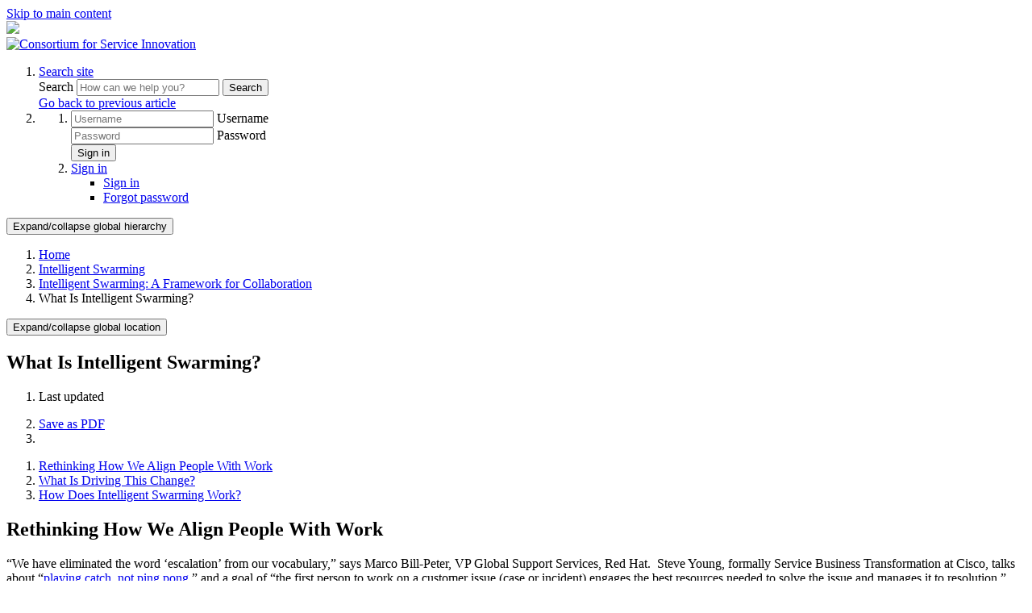

--- FILE ---
content_type: text/html; charset=utf-8
request_url: https://library.serviceinnovation.org/Intelligent_Swarming/Intelligent_Swarming%3A_A_Framework_for_Collaboration/30_What_Is_Intelligent_Swarming
body_size: 13237
content:
<!DOCTYPE html>
<html  lang="en">
<head prefix="og: http://ogp.me/ns# article: http://ogp.me/ns/article#">

        <meta name="viewport" content="width=device-width, initial-scale=1"/>
        <meta name="generator" content="MindTouch"/>
        <meta name="robots" content="noindex,nofollow"/>
        <meta property="og:title" content="What Is Intelligent Swarming?"/>
        <meta property="og:site_name" content="Consortium for Service Innovation"/>
        <meta property="og:type" content="article"/>
        <meta property="og:locale" content="en_US"/>
        <meta property="og:url" content="https://library.serviceinnovation.org/Intelligent_Swarming/Intelligent_Swarming%3A_A_Framework_for_Collaboration/30_What_Is_Intelligent_Swarming"/>
        <meta property="og:image" content="https://library.serviceinnovation.org/@public/production/site_12170/1721057788-logo.png"/>
        <meta property="og:description" content=""/>
        <meta property="article:published_time" content="2018-09-28T16:05:34Z"/>
        <meta property="article:modified_time" content="2022-04-12T17:04:00Z"/>
        <meta name="twitter:card" content="summary"/>
        <meta name="twitter:title" content="What Is Intelligent Swarming?"/>
        <meta name="twitter:description" content=""/>
        <meta name="twitter:image" content="https://library.serviceinnovation.org/@public/production/site_12170/1721057788-logo.png"/>
        <meta name="description" content=""/>
        <link rel="canonical" href="https://library.serviceinnovation.org/Intelligent_Swarming/Intelligent_Swarming%3A_A_Framework_for_Collaboration/30_What_Is_Intelligent_Swarming"/>
        <link rel="search" type="application/opensearchdescription+xml" title="Consortium for Service Innovation Search" href="https://library.serviceinnovation.org/@api/deki/site/opensearch/description"/>
        <link rel="apple-touch-icon" href="https://library.serviceinnovation.org/@public/production/site_12170/1664830489-apple-touch-icon.png"/>
        <link rel="shortcut icon" href="https://library.serviceinnovation.org/@public/production/site_12170/1760642858-favicon.ico"/>

        <script type="application/ld+json">{"@context":"http:\/\/schema.org","@type":"Article","name":"What Is Intelligent Swarming?","url":"https:\/\/library.serviceinnovation.org\/Intelligent_Swarming\/Intelligent_Swarming%3A_A_Framework_for_Collaboration\/30_What_Is_Intelligent_Swarming","image":{"@type":"ImageObject","url":"https:\/\/library.serviceinnovation.org\/@public\/production\/site_12170\/1721057788-logo.png","height":{"@type":"QuantitativeValue","maxValue":315},"width":{"@type":"QuantitativeValue","maxValue":600}},"datePublished":"2018-09-28T16:05:34Z","dateModified":"2022-04-12T17:04:00Z","thumbnailUrl":"https:\/\/library.serviceinnovation.org\/@api\/deki\/pages\/3167\/thumbnail?default=https%3A%2F%2Flibrary.serviceinnovation.org%2F%40style%2Fcommon%2Fimages%2Fimage-placeholder.png","mainEntityofPage":{"@type":"WebPage","@id":"https:\/\/library.serviceinnovation.org\/Intelligent_Swarming\/Intelligent_Swarming%3A_A_Framework_for_Collaboration\/30_What_Is_Intelligent_Swarming"},"headline":"What Is Intelligent Swarming?"}</script>
        <script type="application/ld+json">{"@context":"http:\/\/schema.org","@type":"WebPage","name":"What Is Intelligent Swarming?","url":"https:\/\/library.serviceinnovation.org\/Intelligent_Swarming\/Intelligent_Swarming%3A_A_Framework_for_Collaboration\/30_What_Is_Intelligent_Swarming","relatedLink":["https:\/\/library.serviceinnovation.org\/Intelligent_Swarming\/Practices_Guide","https:\/\/library.serviceinnovation.org\/Intelligent_Swarming\/Resources_in_Other_Languages","https:\/\/library.serviceinnovation.org\/Intelligent_Swarming\/Intelligent_Swarming_Training_and_Certification","https:\/\/library.serviceinnovation.org\/Leadership_in_an_Adaptive_Organization"]}</script>
        <script type="application/ld+json">{"@context":"http:\/\/schema.org","@type":"BreadcrumbList","itemListElement":[{"@type":"ListItem","position":1,"item":{"@id":"https:\/\/library.serviceinnovation.org\/Intelligent_Swarming","name":"Intelligent Swarming"}},{"@type":"ListItem","position":2,"item":{"@id":"https:\/\/library.serviceinnovation.org\/Intelligent_Swarming\/Intelligent_Swarming%3A_A_Framework_for_Collaboration","name":"Intelligent Swarming: A Framework for Collaboration"}}]}</script>

        <title>What Is Intelligent Swarming? - Consortium for Service Innovation</title>


    

        <link media="screen" type="text/css" rel="stylesheet" href="https://library.serviceinnovation.org/@cache/layout/anonymous.css?_=8caed0844fcca56559b710579dd3b83c_bGlicmFyeS5zZXJ2aWNlaW5ub3ZhdGlvbi5vcmc=" id="mt-screen-css" />

    
        <link media="print" type="text/css" rel="stylesheet" href="https://library.serviceinnovation.org/@cache/layout/print.css?_=cbc1ef412669c94bc786fec8dbd498bd" id="mt-print-css" />


    <script type="application/json" nonce="ad252f4eaafe5668729107723584186a7acf0807a4f47fc9a3223413f4bef7d5" id="mt-localizations-draft">
{"Draft.JS.alert.cancel.button":"OK","Draft.JS.alert.cancel.message":"You can not cancel a draft when the live page is unpublished.","Draft.JS.alert.cancel.title":"This draft cannot be canceled","Draft.JS.alert.publish.button":"OK","Draft.JS.alert.publish.message":"You can not publish a draft of a page with an unpublished parent","Draft.JS.alert.publish.title":"This draft cannot be published","Draft.JS.alert.unpublish.button":"OK","Draft.JS.alert.unpublish.message":"You can not unpublish a page when published subpages are present.","Draft.JS.alert.unpublish.title":"This page cannot be unpublished","Draft.JS.success.cancel":"The draft was successfully deleted.","Draft.JS.success.schedule.publish":"Publication schedule successfully created.","Draft.JS.success.publish":"The draft was successfully published.","Draft.JS.success.unpublish":"The page was successfully unpublished.","Draft.JS.success.unpublish.inherits-schedule\n        Draft.JS.success.unpublish.scheduled-to-publish":"[MISSING: draft.js.success.unpublish.inherits-schedule\n        draft.js.success.unpublish.scheduled-to-publish]","Draft.JS.success.update.schedule.publish":"Publication schedule successfully updated.","Draft.JS.success.update.schedule.unpublish":"[MISSING: draft.js.success.update.schedule.unpublish]","Draft.JS.success.delete.schedule\n        Draft.JS.success.delete.schedule.with.subpages\n        Draft.error.cancel":"[MISSING: draft.js.success.delete.schedule\n        draft.js.success.delete.schedule.with.subpages\n        draft.error.cancel]","Draft.error.publish":"There was an error publishing the draft.","Draft.error.unpublish":"There was an error unpublishing the page.","Draft.message.at":"at","Dialog.ConfirmSave.StrictIdf.title":"Oops!","Dialog.ConfirmSave.StrictIdf.error.missing-template-reference":"This article type requires a template reference widget. Not having one may negatively impact your site and SEO. Please contact CXone Expert support.","Dialog.ConfirmSave.StrictIdf.label.continue":"Proceed anyway","Dialog.ConfirmSave.StrictIdf.label.cancel":"Cancel","Dialog.ConfirmSave.StrictIdf.label.missing-template-reference-help-link":"Learn more about required references","Dialog.ConfirmSave.StrictIdf.error.invalid-idf":"This type of article should not exist at the requested location in the site hierarchy. Proceeding with the requested move may negatively impact site navigation and SEO.","Dialog.ConfirmSave.StrictIdf.label.invalid-idf-help-link":"Learn more about IDF structure","Dialog.EditDraft.page-title":"Create draft","Dialog.Scheduler.Common.label.am":"{0} AM","Dialog.Scheduler.Common.label.pm":"{0} PM","Dialog.Scheduler.Publish.alert-create-draft":"Create","Dialog.Scheduler.Publish.alert-existing-publication-scheduled":"This location has an existing publication schedule applied.  The new page will inherit this new schedule.","Dialog.Scheduler.Publish.alert-modify-message":"This draft is scheduled to be published {0} at {1}. A schedule cannot be modified or deleted less than 15 minutes from its start time.","Dialog.Scheduler.Publish.alert-modify-title":"This schedule cannot be modified","Dialog.Scheduler.Publish.button-close":"Close","Dialog.Scheduler.Publish.button-save":"Save publish schedule","Dialog.Scheduler.Publish.button-go-to-parent":"Go to parent","Dialog.Scheduler.Publish.do-not-have-permission-message":"This page will be published {0} with another page scheduled by {1}. You do not have permission to view this page. Please see {1} to resolve scheduling conflicts.","Dialog.Scheduler.Publish.go-to-parent-message":"This draft will be published {0}, scheduled by {1}. A schedule can only be modified where it was created.","Dialog.Scheduler.Publish.label.f1-link":"Learn about scheduled publishing","Dialog.Scheduler.Publish.page-title":"Publish","Dialog.Scheduler.Unpublish.button-save":"Save unpublish schedule","Dialog.Scheduler.Unpublish.alert-modify-message":"This page is scheduled to be unpublished {0} at {1}. A schedule cannot be modified or deleted less than 15 minutes from its start time.","Dialog.Scheduler.Unpublish.do-not-have-permission-message":"This page will be unpublished {0} with another page scheduled by {1}. You do not have permission to view this page. Please see {1} to resolve scheduling conflicts.","Dialog.Scheduler.Unpublish.go-to-parent-message":"This page will be unpublished {0}, scheduled by {1}. A schedule can only be modified where it was created.","Dialog.Scheduler.Unpublish.page-title":"Unpublish","Page.Dashboard.page-title":"Dashboard"}    </script>    <script type="application/json" nonce="ad252f4eaafe5668729107723584186a7acf0807a4f47fc9a3223413f4bef7d5" id="mt-localizations-editor">
{"Article.Attach.file.upload.toobig":"The file \"{1}\" is too large.  The maximum allowed file size is {0}.","Article.Attach.file.upload.notAllowed":"The selected file can not be uploaded because you do not have permission to upload files of that type.","Article.Attach.file.upload.fileExtension":"You picked a file with an unsupported extension.  Please try again with a valid file.","Article.Common.page-is-restricted-login":"You do not have permission to view this page - please try signing in.","Article.Common.page-save-conflict":"You may have overwritten a concurrent editor's changes. Use this page's <a title=\"Revision History\" target=\"_blank\" href=\"{0}\" >Revision History<\/a> to review.","Article.Error.page-couldnt-be-loaded":"The requested page's contents could not be loaded.","Article.Error.page-save-conflict":"A page already exists at {0}. Navigate to the existing page and edit the page if you wish to modify its contents.","Article.Error.page-save-forbidden":"Your session has expired or you do not have permission to edit this page.","Article.Error.page-title-required":"A page title is required.","Article.edit.summary":"Edit summary","Article.edit.summary-reason":"Why are you making this edit?","Article.edit.enter-reason":"Enter reason (viewable in Site History Report)","Component.YoutubeSearch.error.key-invalid":"Your YouTube API Key was improperly configured. Please review the article at the","Component.YoutubeSearch.error.key-missing":"Your CXone Expert deployment needs to update your YouTube API Key. Details on how to update can be found at the","Component.YoutubeSearch.error.search-failed":"Search failed","Component.YoutubeSearch.info.not-found":"No videos found","Component.YoutubeSearch.label.video-url":"Video URL","Component.YoutubeSearch.placeholder.query":"Video URL or YouTube search query","Dialog.ConfirmCancel.button.continue-editing":"Continue editing","Dialog.ConfirmCancel.button.discard-changes":"Discard changes","Dialog.ConfirmCancel.message.changes-not-saved":"Your changes have not been saved to MindTouch.","Dialog.ConfirmCancel.title":"Discard changes?","Dialog.ConfirmDeleteRedirects.label.delete-redirects-help-link":"Learn more about deleting redirects","Dialog.ConfirmSave.error.redirect":"A redirect exists at this location and will be deleted if you continue. This may negatively impact your site and SEO. Please contact CXone Expert support.","Dialog.ConfirmSave.label.cancel":"Cancel","Dialog.ConfirmSave.label.continue":"Continue","Dialog.ConfirmSave.title":"Delete redirect?","Dialog.ConfirmSave.StrictIdf.error.invalid-idf":"This type of article should not exist at the requested location in the site hierarchy. Proceeding with the requested move may negatively impact site navigation and SEO.","Dialog.ConfirmSave.StrictIdf.error.missing-template-reference-insert":"You've removed the template reference, which is required for this page. Click Insert to reinsert the template reference.","Dialog.ConfirmSave.StrictIdf.label.cancel":"Cancel","Dialog.ConfirmSave.StrictIdf.label.continue":"Proceed anyway","Dialog.ConfirmSave.StrictIdf.label.insert":"Insert","Dialog.ConfirmSave.StrictIdf.label.missing-template-reference-help-link":"Learn more about required references","Dialog.ConfirmSave.StrictIdf.label.invalid-idf-help-link":"Learn more about IDF structure","Dialog.ConfirmSave.StrictIdf.title":"Oops!","Dialog.JS.wikibits-edit-section":"Edit section","Dialog.SaveRequired.button.cancel":"Cancel","Dialog.SaveRequired.button.save":"Save and continue","Dialog.SaveRequired.label.change-title-start":"This page needs a different title than","Dialog.SaveRequired.label.change-title-end":"Please make the correction and try again.","Dialog.SaveRequired.label.new-page-alert":"This operation can not be performed on a page that has not yet been created. In order to do that, we need to quickly save what you have.","Dialog.SaveRequired.title":"Save required","Draft.error.save-unpublished":"You cannot save an unpublished draft at {0}. A published page already exists at that location.","GUI.Editor.alert-changes-made-without-saving":"You have made changes to the content without saving your changes. Are you sure you want to exit this page?","GUI.Editor.error.copy-hint":"To avoid losing your work, copy the page contents to a new file and retry saving again.","GUI.Editor.error.server-error":"A server error has occurred.","GUI.Editor.error.unable-to-save":"We are unable to save this page","Redist.CKE.mt-save.save-to-file-link":"Save the page content to a file","Redist.CKE.mt-autosave.contents-autosaved":"The page contents were autosaved to the browser's local storage {0}","System.API.Error.invalid-redirect":"Cannot create a redirect on a page with sub-pages.","System.API.Error.invalid-redirect-target":"The redirect does not point at a valid page."}    </script>    <script type="application/json" nonce="ad252f4eaafe5668729107723584186a7acf0807a4f47fc9a3223413f4bef7d5" id="mt-localizations-file-uploader">
{"Dialog.Attach.allowed-types":"Allowed file types:","Dialog.Attach.button.upload":"Upload","Dialog.Attach.choose-files-dad":"Choose files to upload or drag and drop files into this window.","Dialog.Attach.max-size":"Maximum upload file size: {0}"}    </script>    <script type="application/json" nonce="ad252f4eaafe5668729107723584186a7acf0807a4f47fc9a3223413f4bef7d5" id="mt-localizations-grid-widget">
{"Article.Common.page-is-restricted-login":"You do not have permission to view this page - please try signing in.","MindTouch.Help.Page.search-unavailable":"Sorry, search is currently unavailable.","MindTouch.Reports.data.empty-grid-text":"No Data Available.","Page.StructuredTags.error-update":"An unknown error occurred."}    </script>    <script type="application/json" nonce="ad252f4eaafe5668729107723584186a7acf0807a4f47fc9a3223413f4bef7d5" id="mt-localizations-tree-widget">
{"Skin.Common.home":"Home","Dialog.Common.error.path-not-found":"The requested page or section could not be loaded. Please update the link.","Dialog.JS.loading":"Loading...","Dialog.JS.loading.copy":"Copying page(s)...","Dialog.JS.loading.insertImage":"Inserting image...","Dialog.JS.loading.move":"Moving page(s)...","Dialog.JS.loading.moveFile":"Moving file...","Dialog.JS.loading.search":"Searching...","MindTouch.Help.Page.in":"in","MindTouch.Help.Page.no-search-results":"Sorry, we can't find what you are looking for.","MindTouch.Help.Page.no-search-try":"Try searching for something else, selecting a category, or try creating a ticket.","MindTouch.Help.Page.retrysearch":"Click here to search the whole site.","MindTouch.Help.Page.search-error-try":"Please try again later.","MindTouch.Help.Page.search-unavailable":"Sorry, search is currently unavailable."}    </script>    <script type="application/json" nonce="ad252f4eaafe5668729107723584186a7acf0807a4f47fc9a3223413f4bef7d5" id="mt-localizations-dialog">
{"Dialog.Common.button.cancel":"Cancel","Dialog.Common.button.ok":"OK","Dialog.Common.label.home":"Home"}    </script>
    <script type="text/javascript" data-mindtouch-module="true" nonce="ad252f4eaafe5668729107723584186a7acf0807a4f47fc9a3223413f4bef7d5" src="https://library.serviceinnovation.org/deki/javascript/out/globals.jqueryv2.2.4.js?_=24104bb126645459f00072aac5927aa4a8ba410c"></script><script type="application/json" id="mt-global-settings" nonce="ad252f4eaafe5668729107723584186a7acf0807a4f47fc9a3223413f4bef7d5">{"articleType":"topic","attachFileMax":1000,"baseHref":"https:\/\/library.serviceinnovation.org","cacheFingerprint":"24104bb126645459f00072aac5927aa4a8ba410c","canFileBeAttached":false,"clientSideWarnings":false,"dntEditorConfig":false,"draftEditable":false,"followRedirects":1,"idfHideTemplateTags":true,"idfVersion":"IDF3","isArticleReviewCommunityMembersEnabled":false,"isDraftAllowed":false,"isDraftManagerReportDownloadEnabled":false,"isDraftRequest":false,"isFindAndReplaceUndoEnabled":false,"isGenerativeSearchEnabled":false,"isGenerativeSearchDisclaimerEnabled":true,"isGenerativeSearchStreamResponseToggleEnabled":false,"isGenerativeSearchSearchIconEnabled":false,"isContentAdequacyEnabled":false,"isGenerativeSearchOnDemandEvaluationEnabled":false,"isFileDescriptionCaptionableByLlmEnabled":false,"isGoogleAnalyticsEnabled":true,"isGuideTabMultipleClassificationsEnabled":false,"isHawthornThemeEnabled":false,"isIframeSandboxEnabled":false,"isImportExportEnhancementsEnabled":false,"isImportExportMediaEnabled":false,"isExternalImportEnabled":false,"isInteractionAnalyticsDebugEnabled":false,"isDevelopmentModeEnabled":false,"isInteractionAnalyticsEnabled":true,"isKcsEnabledOnPage":false,"isMediaManagerEnabled":true,"isPinnedPagesEnabled":true,"isPinnedPagesEnhancementsEnabled":true,"isReportDownloadEnabled":false,"isSchedulePublishEnabled":true,"isSearchAsYouTypeEnabled":false,"isTinymceAiAssistantEnabled":true,"isSearchInsightsDownloadEnabled":false,"isSentimentAnalysisEnabled":true,"isShowMoreChildrenNodesEnabled":false,"isShowTerminalNodesEnabled":false,"isSkinResponsive":true,"isSmoothScrollEnabled":true,"isTinyMceEnabled":true,"isTreeArticleIconsEnabled":false,"isXhrF1WebWidgetEnabled":true,"isXhrIEMode":false,"kcsEnabled":true,"kcsV2Enabled":false,"kcsV2GuidePrivacySetting":"Semi-Public","learningPathsEnabled":true,"maxFileSize":268435456,"moduleMode":"global","pageEditable":false,"pageId":3167,"pageIsRedirect":false,"pageLanguageCode":"en-US","pageName":"What Is Intelligent Swarming?","pageNamespace":"","pageOrderLimit":1000,"pagePermissions":["LOGIN","READ","SUBSCRIBE"],"pageRevision":"23","pageSectionEditable":false,"pageTitle":"Intelligent Swarming\/Intelligent Swarming: A Framework for Collaboration\/30 What Is Intelligent Swarming","pageViewId":"492cfb05-3ca2-40f6-80de-074a1e198948","siteId":"site_12170","pathCommon":"\/@style\/common","pathSkin":"\/@style\/elm","relatedArticlesDetailed":true,"removeBlankTemplate":true,"removeDeleteCheckbox":true,"cidWarningOnDelete":true,"scriptParser":2,"sessionId":"Y2RlZWEwMjMtMTNmYS00ZDI0LWIwMzQtNmE4ODRkMmZlNmUxfDIwMjYtMDEtMjJUMTc6NTc6NTI=","showAllTemplates":false,"siteAuthoringPageThumbnailManagementEnabled":true,"skinStyle":"columbia.elm","spaceballs2Enabled":false,"strictIdfEnabled":true,"uiLanguage":"en-us","userId":2,"isPageRedirectPermanent":false,"userIsAdmin":false,"userIsAnonymous":true,"userIsSeated":false,"userName":"Anonymous User","userPermissions":["LOGIN","BROWSE","READ","SUBSCRIBE"],"userSystemName":"Anonymous","userTimezone":"GMT","webFontConfig":{"google":{"families":null}},"apiToken":"xhr_2_1769104673_652d13ddb66240301e1e6c8ab1f32508441b3566702deba86f16d0260a39ce13","displayGenerativeSearchDisclaimer":true}</script><script type="text/javascript" data-mindtouch-module="true" nonce="ad252f4eaafe5668729107723584186a7acf0807a4f47fc9a3223413f4bef7d5" src="https://library.serviceinnovation.org/deki/javascript/out/deki.legacy.js?_=24104bb126645459f00072aac5927aa4a8ba410c"></script><script type="text/javascript" data-mindtouch-module="true" nonce="ad252f4eaafe5668729107723584186a7acf0807a4f47fc9a3223413f4bef7d5" src="https://library.serviceinnovation.org/deki/javascript/out/community.js?_=24104bb126645459f00072aac5927aa4a8ba410c"></script><script type="text/javascript" data-mindtouch-module="true" nonce="ad252f4eaafe5668729107723584186a7acf0807a4f47fc9a3223413f4bef7d5" src="https://library.serviceinnovation.org/deki/javascript/out/standalone/skin_elm.js?_=24104bb126645459f00072aac5927aa4a8ba410c"></script><script type="text/javascript" data-mindtouch-module="true" nonce="ad252f4eaafe5668729107723584186a7acf0807a4f47fc9a3223413f4bef7d5" src="https://library.serviceinnovation.org/deki/javascript/out/standalone/pageBootstrap.js?_=24104bb126645459f00072aac5927aa4a8ba410c"></script>

    
        <link rel="stylesheet" href="https://fonts.googleapis.com/css?family=Merriweather:300,300i,400,400i,700,700i|Montserrat:400,400i,700,700i" media="all">
    
<script type="text/javascript" nonce="ad252f4eaafe5668729107723584186a7acf0807a4f47fc9a3223413f4bef7d5">(function(i,s,o,g,r,a,m){i['GoogleAnalyticsObject']=r;i[r]=i[r]||function(){(i[r].q=i[r].q||[]).push(arguments)},i[r].l=1*new Date();a=s.createElement(o),m=s.getElementsByTagName(o)[0];a.async=1;a.src=g;m.parentNode.insertBefore(a,m)})(window,document,'script','//www.google-analytics.com/analytics.js','ga');ga('create','UA-26404115-2','library.serviceinnovation.org',{allowLinker:true});ga('send','pageview');ga('create','UA-65721316-7','library.serviceinnovation.org',{name:'mtTracker',allowLinker:true});ga('mtTracker.require','linker');ga('mtTracker.set', 'anonymizeIp', true);ga('mtTracker.send','pageview');document.addEventListener('mindtouch-web-widget:f1:loaded',function(e){var t=e.data||{},d=t.widget;d&&''!==t.embedId&&document.addEventListener('mindtouch-web-widget:f1:clicked',function(e){var t=(e.data||{}).href;if(t){var n=document.createElement('a');n.setAttribute('href',t),'expert-help.nice.com'===n.hostname&&(e.preventDefault(),ga('linker:decorate',n),d.open(n.href))}})});</script>
</head>
<body class="elm-user-anonymous columbia-page-main columbia-article-topic columbia-browser-chrome columbia-platform-macintosh columbia-breadcrumb-home-intelligentswarming-intelligentswarming%3Aaframeworkforcollaboration-30whatisintelligentswarming columbia-live no-touch columbia-lang-en-us columbia-skin-elm">
<a class="elm-skip-link" href="#elm-main-content" title="Press enter to skip to the main content">Skip to main content</a><main class="elm-skin-container" data-ga-category="Anonymous | page">
    <header class="elm-header">
        <div class="elm-header-custom"><script type="text/javascript">/*<![CDATA[*/
Deki.Fonts.addGoogleFontFamily('Public Sans:400,700,400i,700i');/*]]>*/</script>

<nav class="elm-nav mindtouch-header"><div class="elm-nav-container"><div class="company-logo-container"><a class="internal" href="https://library.serviceinnovation.org/" rel="internal"><img src="https://library.serviceinnovation.org/@api/deki/site/logo.png" /></a></div></div></nav>
</div>
        <div class="elm-nav mt-translate-module" hidden="true">
            <div class="elm-nav-container mt-translate-container"></div>
        </div>
        <div class="elm-header-logo-container">
            <a href="https://library.serviceinnovation.org" title="Consortium for Service Innovation" aria-label='Link to home'><img src="https://library.serviceinnovation.org/@public/production/site_12170/1721057788-logo.png" alt="Consortium for Service Innovation" /></a>
        </div>
        
        <nav class="elm-header-user-nav elm-nav" role="navigation">
            <div class="elm-nav-container">
                <ol>
                    <li class="elm-global-search" data-ga-action="Header search"><a class="mt-icon-site-search mt-toggle-form" href="#" title="Search site">Search site</a>
<div class="mt-quick-search-container mt-toggle-form-container">
    <form action="/Special:Search">
        <input name="qid" id="mt-qid-skin" type="hidden" value="" />
        <input name="fpid" id="mt-search-filter-id" type="hidden" value="230" />
        <input name="fpth" id="mt-search-filter-path" type="hidden" />
        <input name="path" id="mt-search-path" type="hidden" value="" />

        <label class="mt-label" for="mt-site-search-input">
            Search
        </label>
        <input class="mt-text mt-search search-field" name="q" id="mt-site-search-input" placeholder="How can we help you?" type="search" />
        <button class="mt-button ui-button-icon mt-icon-site-search-button search-button" type="submit">
            Search
        </button>
    </form>
</div>
<div class="elm-search-back"><a class="mt-icon-browser-back" data-ga-label="Browse back" href="#" id="mt-browser-back" title="Go back to previous article">Go back to previous article</a></div>
</li>
                    <li class="elm-user-menu"><ol class="mt-user-menu">

    <li class="mt-user-quick-login">
        <div class="mt-quick-login-container mt-toggle-form-container">
            <form action="https://library.serviceinnovation.org/Special:UserLogin?returntotitle=Intelligent_Swarming%2FIntelligent_Swarming%3A_A_Framework_for_Collaboration%2F30_What_Is_Intelligent_Swarming" class="mt-form" method="POST" id="quick-login">
                <div class="mt-field">
                    <input autocomplete="off" class="reset mt-text" id="username" name="username" placeholder="Username" type="text" />
                    <label class="title login-form-label mt-label" for="username">Username</label>
                </div>
                <div class="mt-field">
                    <input autocomplete="off" class="mt-text" id="password" name="password" placeholder="Password" type="password" />
                    <label class="title login-form-label mt-label" for="password">Password</label>
                </div>
                <div class="mt-field mt-submit">
                    <button class="ui-button ui-button-primary" type="submit">Sign in</button>
                </div>
            </form>
        </div>
    </li>

    <li class="mt-user-menu-user">
        <a class="mt-icon-quick-sign-in mt-dropdown-link mt-toggle-right"
           href="#"
           title="Sign in">Sign in</a>

        <ul class="mt-user-menu-container mt-dropdown">

            <li class="mt-login-sign-in">
                <a class="mt-icon-quick-sign-in" href="https://library.serviceinnovation.org/Special:UserLogin?returntotitle=Intelligent_Swarming%2FIntelligent_Swarming%3A_A_Framework_for_Collaboration%2F30_What_Is_Intelligent_Swarming" title="Sign in">
                    Sign in
                </a>
            </li>

            <li class="mt-login-forgot-password">
                <a class="mt-icon-login-forgot-password" href="https://library.serviceinnovation.org/Special:UserPassword" title="Retrieve lost password">
                    Forgot password
                </a>
            </li>
        </ul>
    </li>
</ol>
</li>
                </ol>
            </div>
        </nav>
        <nav class="elm-header-global-nav elm-nav" data-ga-action="Elm Navigation">
            <div class="elm-nav-container">
                <button class="elm-hierarchy-trigger mt-hierarchy-trigger ui-button-icon mt-icon-hierarchy-trigger-closed" title="Expand/collapse global hierarchy" data-ga-label="Hierarchy Toggle - Tree View">
                    Expand/collapse global hierarchy
                </button>
                <ol class="mt-breadcrumbs" data-ga-action="Breadcrumbs">
                        <li>
                            <a href="https://library.serviceinnovation.org/" data-ga-label="Breadcrumb category">
                                <span class="mt-icon-article-category mt-icon-article-home"></span>
                                    Home
                            </a>
                        </li>
                        <li>
                            <a href="https://library.serviceinnovation.org/Intelligent_Swarming" data-ga-label="Breadcrumb category">
                                <span class="mt-icon-article-category"></span>
                                    Intelligent Swarming
                            </a>
                        </li>
                        <li>
                            <a href="https://library.serviceinnovation.org/Intelligent_Swarming/Intelligent_Swarming%3A_A_Framework_for_Collaboration" data-ga-label="Breadcrumb guide">
                                <span class="mt-icon-article-guide"></span>
                                    Intelligent Swarming: A Framework for Collaboration
                            </a>
                        </li>
                        <li class="mt-breadcrumbs-current-page">
                            <span class="mt-icon-article-topic"></span>
                            What Is Intelligent Swarming?
                        </li>
                </ol>
                <button class="mt-icon-hierarchy-mobile-view-trigger ui-button-icon mt-icon-hierarchy-mobile-trigger-closed" title="Expand/collapse global location" data-ga-label="Hierarchy Toggle - Breadcrumb Expand/Collapse">
                    Expand/collapse global location
                </button>
            </div>
        </nav>
        <nav class="elm-nav elm-header-hierarchy">
            <div class="elm-nav-container">
                <div class="elm-hierarchy mt-hierarchy"></div>
            </div>
        </nav>    </header>
    <article class="elm-content-container" id="elm-main-content" tabindex="-1">
        <header>
            <div id="flash-messages"><div class="dekiFlash"></div></div>
            
                
<h1 id="title" data-title-editor-available="false">
        What Is Intelligent Swarming?
</h1>

                

                
                    <ol class="elm-meta-data elm-meta-top" data-ga-action="Page actions">
                        <li class="elm-last-modified"><dl class="mt-last-updated-container">
    <dt class="mt-last-updated-label">Last updated</dt>
    <dd>
        <span class="mt-last-updated" data-timestamp="2019-03-06T18:45:22Z"></span>
    </dd>
</dl>
</li>
                        <li class="elm-pdf-export"><a data-ga-label="PDF" href="https://library.serviceinnovation.org/@api/deki/pages/3167/pdf/What%2bIs%2bIntelligent%2bSwarming%253F.pdf?stylesheet=default" rel="nofollow" target="_blank" title="Export page as a PDF">
    <span class="mt-icon-article-pdf"></span>Save as PDF
</a></li>
                        <li class="elm-social-share"></li>
                    </ol>
                
            
        </header>
                <header class="mt-content-header"></header>
                <aside class="mt-content-side"></aside>
            <aside id="mt-toc-container" data-title="Table of contents" data-collapsed="true">
                <nav class="mt-toc-content mt-collapsible-section">
                    <ol><li><a href="#Rethinking_How_We_Align_People_With_Work" rel="internal">Rethinking How We Align People With Work</a></li><li><a href="#What_Is_Driving_This_Change.3F" rel="internal">What Is Driving This Change?</a></li><li><a href="#How_Does_Intelligent_Swarming_Work.3F" rel="internal">How Does Intelligent Swarming Work?</a></li></ol>
                </nav>
            </aside>
            <section class="mt-content-container">
                <div mt-section-origin="Intelligent_Swarming/Intelligent_Swarming:_A_Framework_for_Collaboration/30_What_Is_Intelligent_Swarming" class="mt-section" id="section_1"><span id="Rethinking_How_We_Align_People_With_Work"></span><h2 class="editable">Rethinking How We Align People With Work</h2>

<p>&ldquo;We have eliminated the word &lsquo;escalation&rsquo; from our vocabulary,&rdquo; says Marco Bill-Peter, VP Global Support Services, Red Hat.&nbsp; Steve Young, formally Service Business Transformation at Cisco, talks about &ldquo;<a target="_blank" title="What Is Intelligent Swarming?" href="http://www.serviceinnovation.org/included/docs/PlayCatchNotPingPong.pdf" rel="external noopener nofollow" class="external">playing catch, not ping pong</a>,&rdquo; and a goal of &ldquo;the first person to work on a customer issue (case or incident) engages the best resources needed to solve the issue and manages it to resolution.&rdquo;&nbsp;</p>

<p>Intelligent Swarming is a dramatically different way to organize people and work. It challenges 30 years of accepted practice and structure in support. The early adopters of this model are seeing improvements in all key operational measures of support, including time to resolve and employee skills development, as well as employee and customer loyalty.</p>



<p>While not appropriate for all support environments, Intelligent Swarming is most effective when solving new, complex problems. The goal is to get the issue to the best resource (or resources) who can resolve the issue on the first touch.&nbsp; And then, if the person who owns the issue needs help, swarming facilitates finding the best resource to assist. The right people&nbsp;work on new issues, together, as quickly as possible.&nbsp; &nbsp;Collaboration&nbsp;between the right knowledge workers leads to faster and more creative resolutions, as well as rapid skills development.&nbsp; In contrast to the escalation model, where the person who first works the issue&nbsp;never learns the resolution if the issue is escalated, the swarming model proposes the owner of the issue retain&nbsp;ownership until&nbsp;the issue&nbsp;is resolved - even if they need help in resolving it.&nbsp; In this way they will learn the resolution for every issue they work.&nbsp; &nbsp;</p>

<ul>
</ul>

<p>&nbsp;</p>

</div><div mt-section-origin="Intelligent_Swarming/Intelligent_Swarming:_A_Framework_for_Collaboration/30_What_Is_Intelligent_Swarming" class="mt-section" id="section_2"><span id="What_Is_Driving_This_Change.3F"></span><h2 class="editable">What Is Driving This Change?</h2>

<p><img alt="The Current Model: Streaming" class="internal right" style="width: 352px; height: 327px;" width="352px" height="327px" loading="lazy" src="https://library.serviceinnovation.org/@api/deki/files/2477/streaming.png?revision=1&amp;size=bestfit&amp;width=352&amp;height=327" />There are three drivers behind this change.</p>

<p><strong>1. Organizations are doing a better job of capturing and reusing what they collectively know.</strong></p>

<p>Many organizations have implemented KCS<sup>&reg;</sup> (<a target="_blank" title="Why KCS?" href="https://library.serviceinnovation.org/KCS/KCS_v6/KCS_v6_Practices_Guide/020/010" rel="internal">Knowledge-Centered Service</a>): a methodology that focuses on creating and maintaining knowledge as a by-product of solving customer issues. Knowledge workers can quickly find answers to questions and problems that have already been solved. Reuse of the knowledge improves the rate at which issues are recognized as known, as well as the speed and accuracy in providing requestors with resolutions.&nbsp;&nbsp; As a result, known issues are resolved faster with fewer escalations.&nbsp; To achieve a corresponding improvement in solving new issues, we need to facilitate collaborative problem solving.</p>

<p><strong>2. Customer self-service is changing the ratio of new to known issues that come into the support center. (Known issues are those that are captured and findable in the knowledge base. New&nbsp;issues require diagnostic activity or research in order to resolve).</strong></p>

<p>KCS creates content in the context of the requestor, so knowledge articles are findable and usable on the web.&nbsp; As use and success with self-service increases, the number of known issues reported to the organization declines, and so shifts the ratio of support requests to new issues.&nbsp;</p>

<p>As knowledge moves closer to requestors via web based self-help, the response processes in the organization must change. In the past, support tiers acted as filters, with each level resolving 70 to 80 percent of the problems it received. The problem had to be pushed or escalated toward the solution. With the web, we are pushing the solutions toward the problem! A number of companies' customers are now solving 80 percent of their issues using the web. This is a great thing, but has two important implications. First, a positive web experience resets customer expectations about time to resolution. Second, when customers contact the support center (for the 20 percent of issues that aren&rsquo;t solved on the web), the likelihood that problem will require escalation is very high - because it is likely to be a new issue.&nbsp; This has a compound effect.&nbsp; Customers are expecting an immediate response, and the chance that the problem can be solved on first contact is much lower than it used to be.&nbsp; The requests coming into the center are new, unique, complex issues.&nbsp; As a result, customers who can&rsquo;t find a solution on the web feel like they have to &ldquo;run the gauntlet&rdquo; to get their problem solved&hellip;every time!&nbsp; As known issues are removed from the support organization&rsquo;s workflow and the percentage of new issues increases, we need to rethink how we align resources to work.</p>

<p><strong>3. Organizations including support and services&nbsp;are undergoing a shift in focus from internal productivity to customer productivity.</strong></p>

<p>This is a deeper, philosophical transformation happening in customer support. It is characterized by a broader sense of awareness - one that includes the customer and their experience. <a target="_blank" title="What Is Intelligent Swarming?" href="https://amzn.to/2XJ3wBO" rel="external noopener nofollow" class="link-https">The Effortless Experience</a> raised awareness to the issue of customer effort, and many companies have put considerable effort into understanding the full customer experience.&nbsp; The enlightened organization is as concerned about the customer&rsquo;s productivity as they are about their own. We can no longer optimize our productivity at the expense of the customer&rsquo;s.&nbsp; Swarming improves the customer experience and minimizes their effort.</p>

<p>&nbsp;</p>

</div><div mt-section-origin="Intelligent_Swarming/Intelligent_Swarming:_A_Framework_for_Collaboration/30_What_Is_Intelligent_Swarming" class="mt-section" id="section_3"><span id="How_Does_Intelligent_Swarming_Work.3F"></span><h2 class="editable">How Does Intelligent Swarming Work?</h2>

<blockquote>
<p>Every interaction is an opportunity to improve the next interaction.</p>
</blockquote>

<p>Intelligent Swarming is not a new concept to people who work in support and service organizations.&nbsp; They have always collaborated on problem solving, and have done so in spite of the processes, structures, and measures we traditionally use in customer support!&nbsp; What if we facilitated collaboration instead of inhibited it?</p>



<p>Organizations with good self-service models are rethinking their processes and moving from an escalation-based model to a collaboration-based model.&nbsp; They are collapsing their tiers and creating a single team of people who collaborate on solving requestor issues (play catch), replacing the model of multiple teams that toss issues back and forth through incident routing, re-routing, escalation, and rejection (playing ping pong).</p>

<p><img alt="Emerging Model: Swarming" class="internal right" style="width: 433px; height: 348px;" width="433px" height="348px" loading="lazy" src="https://library.serviceinnovation.org/@api/deki/files/2478/swarming.png?revision=1&amp;size=bestfit&amp;width=433&amp;height=348" />Intelligent Swarming is about getting the people most likely to solve the issue working on the issue as quickly as possible.&nbsp; While we don&rsquo;t have tiers in a swarming model, we do differentiate between different types of skills. We seek to engage the most appropriate or relevant skill(s) for a customer issue based on what we know about the issue, and what we know about the customer (some are experts, some are novices). At the highest level, we can think about generalists and specialists. Some issues are poorly defined and require lateral thinking skills and an ability to talk to the customer in their context.&nbsp; This is the value of the generalist; they help define the problem when the customer can&rsquo;t. A good generalist helps define the issue in such a way that we can identify the specialist skill needed. However, if the problem is well defined, we may be able to identify the specialist(s) that would be best able to resolve the issue. The most valuable resource to the organization is a knowledge worker who is both a generalist and a specialist.</p>

<p>In a swarming model, the person who takes ownership of the issue often owns the issue until it is resolved. They may engage others in the process of solving the issue, but they don&rsquo;t lose touch with how the issue is resolved.&nbsp; This is how collaboration enables skill development and, more importantly, this is how we create knowledge workers who are both generalists and specialists!&nbsp; In the existing model, we aren&rsquo;t giving people the opportunity to develop the range of skills that are most valuable to the organization.</p>

<p>We could think of the old, linear, tiered structure as <i>streaming </i>and the new collaborative model as <i>swarming</i>. Unfortunately, a collaborative process doesn&rsquo;t align with the way most organizations think about their people or their processes. Over the years, a rigid hierarchy has emerged among tiers, with a strong sense of &ldquo;them and us,&rdquo; and arbitrary boundaries that can only be crossed by escalation. The transition from a streaming model to a swarming model is not easy. It is a significant change in that we are taking apart the social hierarchy of service and support. The idea that anyone in support could &ldquo;earn the right&quot; not to have to talk with customers (a common attitude in higher tiers) is a ridiculous notion.&nbsp; Customer support is, after all, about supporting customers.</p>

<p>Swarming also requires that we give up the highly siloed and compartmentalized structures we have created.&nbsp; Too many organizations have become so enamored with their internal process and service levels between tiers that they have adopted the dysfunctional practice of &ldquo;rejecting&rdquo; an incident.&nbsp; Clearly, they are more focused on their niche of the process and their niche measures than on solving the customer&rsquo;s issue. The only service level that matters is the one with the customer. By contrast, in a swarming model, we don&rsquo;t reject customer issues.&nbsp; We pursue their resolution with enthusiasm: we choose to help.</p>

<p>There is great variation in the&nbsp;way&nbsp;the early adopters of swarming have implemented&nbsp;the model, but some common themes have emerged.&nbsp; Following are some of the attributes of a successful swarming adoption:&nbsp;&nbsp;&nbsp;</p>

<ul>
    <li>The organization functions as one team that collaborates on problem-solving (no levels or tiers of support, no escalation)</li>
    <li>The first person to take the request is the person most likely to be able to resolve it (intelligent matching and people profiles)</li>
    <li>The person who takes the request owns it&nbsp;until it is resolved</li>
    <li>People can find the best available person(s) to help (knowledge workers have visibility to people based on skills and&nbsp;availability)</li>
    <li>People can see all the work that is relevant to them (based on their skills and interests)</li>
    <li>People choose to help or opt-in to work that is relevant to them</li>
    <li>Measuring the&nbsp;creation of value (not activity) by individuals and teams</li>
    <li>Managers are facilitators and coaches - not judges and&nbsp;not &quot;owners&quot; of teams</li>
</ul>

<p>&nbsp;</p>

<table class="mt-responsive-table">
    <tbody>
        <tr>
            <td class="mt-noheading mt-bgcolor-9b59b6"><span class="mt-color-ffffff">Traditional Tiered Support Model</span></td>
            <td class="mt-noheading mt-bgcolor-9b59b6"><span class="mt-color-ffffff">Intelligent Swarming Model</span></td>
        </tr>
        <tr>
            <td class="mt-noheading">Silos and hierarchies</td>
            <td class="mt-noheading">Network</td>
        </tr>
        <tr>
            <td class="mt-noheading">Directed</td>
            <td class="mt-noheading">Opt-in</td>
        </tr>
        <tr>
            <td class="mt-noheading">Pre-defined, linear process</td>
            <td class="mt-noheading">Emergent, loopy processes</td>
        </tr>
        <tr>
            <td class="mt-noheading">Escalation based</td>
            <td class="mt-noheading">Collaboration based</td>
        </tr>
        <tr>
            <td class="mt-noheading">Measure activity</td>
            <td class="mt-noheading">Measure value creation</td>
        </tr>
    </tbody>
</table>

<p>&nbsp;</p>
</div>

                    <footer class="mt-content-footer"></footer>
            </section>

        
            <footer class="elm-content-footer">
                <ol class="elm-meta-data elm-meta-article-navigation">
                    <li class="elm-back-to-top"><a class="mt-icon-back-to-top" href="#title" id="mt-back-to-top" title="Jump back to top of this article">Back to top</a></li>
                    <li class="elm-article-pagination"><ul class="mt-article-pagination" data-ga-action="Article pagination bottom">
    <li class="mt-pagination-previous">

            <a class="mt-icon-previous-article" data-ga-label="Previous page" href="https://library.serviceinnovation.org/Intelligent_Swarming/Resources_in_Other_Languages/German_Practices_Guide/99_RIGHT_TO_USE_WITH_ATTRIBUTION" title="Nutzungsrechte mit Zuschreibung"><span>Nutzungsrechte mit Zuschreibung</span></a>
    </li>
        <li class="mt-pagination-next">
                <a class="mt-icon-next-article" data-ga-label="Next page" href="https://library.serviceinnovation.org/Customer_Experience" title="Customer Experience Initiative"><span>Customer Experience Initiative</span></a>
        </li>
</ul>
</li>
                </ol>
                    <div class="elm-article-feedback"><div class="mt-feedback-rating-container" data-ga-action="Page rating" data-page-revision="23" data-use-local-storage="true"><ul class="mt-feedback-rating-controls"><li class="mt-feedback-rating-message mt-feedback-rating-item">Was this article helpful?</li><li class="mt-rating-yes mt-feedback-rating-item"><button class="mt-rating-button-yes mt-feedback-rating-button ui-button-icon mt-icon-rating-yes" data-ga-label="Rate">Yes</button></li><li class="mt-rating-no mt-feedback-rating-item"><button class="mt-rating-button-no mt-feedback-rating-button ui-button-icon mt-icon-rating-no" data-ga-label="Rate">No</button></li><li class="mt-last-rating-date mt-feedback-rating-item"></li></ul><div id="mt-feedback-flash-message"></div></div><script type="application/json" id="mt-localizations-feedback-rating">/*<![CDATA[*/{"Page.FeedbackRating.label.last-rated":"-- You last rated this article on {0}","Page.FeedbackRating.message.contact.no":"No","Page.FeedbackRating.message.contact.yes":"Yes","Page.FeedbackRating.message.submit.error":"An error occurred while attempting to send your feedback.  Please try again at a later time.","Page.FeedbackRating.message.submit.success":"Your feedback has been successfully submitted.  You can submit more feedback at any time."}/*]]>*/</script></div>
                <div class="elm-related-articles-container"><h2 class="mt-related-articles-header">Recommended articles</h2>
<ol class="mt-related-listings-container"
    data-ga-action="related"
    >
</ol>
<script type="application/json" nonce="ad252f4eaafe5668729107723584186a7acf0807a4f47fc9a3223413f4bef7d5" id="mt-localizations-related-pages">
{"Skin.Columbia.label.no-recommended-articles":"There are no recommended articles."}</script></div>
                <ol class="elm-meta-data elm-meta-bottom">
                    <li class="elm-classifications">        <dl class="mt-classification mt-classification-article-topic" data-ga-action="Tag navigation">
            <dt class="mt-classification-label">Article type</dt>
            <dd class="mt-classification-value"><a href="https://library.serviceinnovation.org/Special:Search?tags=article%3Atopic" data-ga-label="Classification">Topic</a></dd>
        </dl>
</li>
                    <li class="elm-tags"><dl class="mt-tags">
    <dt class="mt-tag-label">Tags</dt>
    <dd class="mt-tag-value">
        <ol class="mt-tags-list" data-ga-action="Tag navigation">
        </ol>
            This page has no tags.
    </dd>
</dl></li>
                </ol>
            </footer>
        
    </article>
    <footer class="elm-footer">
        <nav class="elm-footer-siteinfo-nav elm-nav">
            <div class="elm-nav-container">
                <ol>
                    <li class="elm-footer-copyright">&copy; Copyright 2026 Consortium for Service Innovation</li>
                    <li class="elm-footer-powered-by"><a href="https://mindtouch.com/demo" class="mt-poweredby product " title="MindTouch" target="_blank">
   Powered by CXone Expert
   <span class="mt-registered">&reg;</span>
</a></li>
                </ol>
            </div>
        </nav>
        <div class="elm-footer-custom">
<nav class="elm-footer-siteinfo-nav elm-nav"><div class="elm-nav-container"><ol><li class="elm-footer-copyright">&copy; Copyright 2026 <a href="https://serviceinnovation.org" target="_blank" rel="external noopener nofollow" class="link-https">Consortium for Service Innovation</a></li><li class="elm-footer-powered-by"><a href="https://www.nice.com/products/digital-self-service/knowledge-management" target="_blank" rel="external noopener nofollow" class="mt-poweredby product link-https">Powered by CXone Expert <span class="mt-registered">&reg;</span></a></li></ol></div></nav>

</div>
    </footer>
</main>
<div id="mt-modal-container"></div>

    <script type="text/javascript" async="async" nonce="ad252f4eaafe5668729107723584186a7acf0807a4f47fc9a3223413f4bef7d5" src="https://library.serviceinnovation.org/@embed/f1.js"></script>

<script type="text/javascript" data-mindtouch-module="true" nonce="ad252f4eaafe5668729107723584186a7acf0807a4f47fc9a3223413f4bef7d5" src="https://library.serviceinnovation.org/deki/javascript/out/standalone/serviceworker-unregister.js?_=24104bb126645459f00072aac5927aa4a8ba410c"></script><script type="text/javascript" data-mindtouch-module="true" nonce="ad252f4eaafe5668729107723584186a7acf0807a4f47fc9a3223413f4bef7d5" src="https://library.serviceinnovation.org/deki/javascript/out/standalone/pageLoaded.js?_=24104bb126645459f00072aac5927aa4a8ba410c"></script>


</body>
</html>


--- FILE ---
content_type: text/plain
request_url: https://www.google-analytics.com/j/collect?v=1&_v=j102&a=1324732481&t=pageview&_s=1&dl=https%3A%2F%2Flibrary.serviceinnovation.org%2FIntelligent_Swarming%2FIntelligent_Swarming%253A_A_Framework_for_Collaboration%2F30_What_Is_Intelligent_Swarming&ul=en-us%40posix&dt=What%20Is%20Intelligent%20Swarming%3F%20-%20Consortium%20for%20Service%20Innovation&sr=1280x720&vp=1280x720&_u=IEBAAAABAAAAACAAI~&jid=457360793&gjid=783391990&cid=2132537737.1769104674&tid=UA-26404115-2&_gid=293140478.1769104674&_r=1&_slc=1&z=478404238
body_size: -454
content:
2,cG-QKZ237M9XL